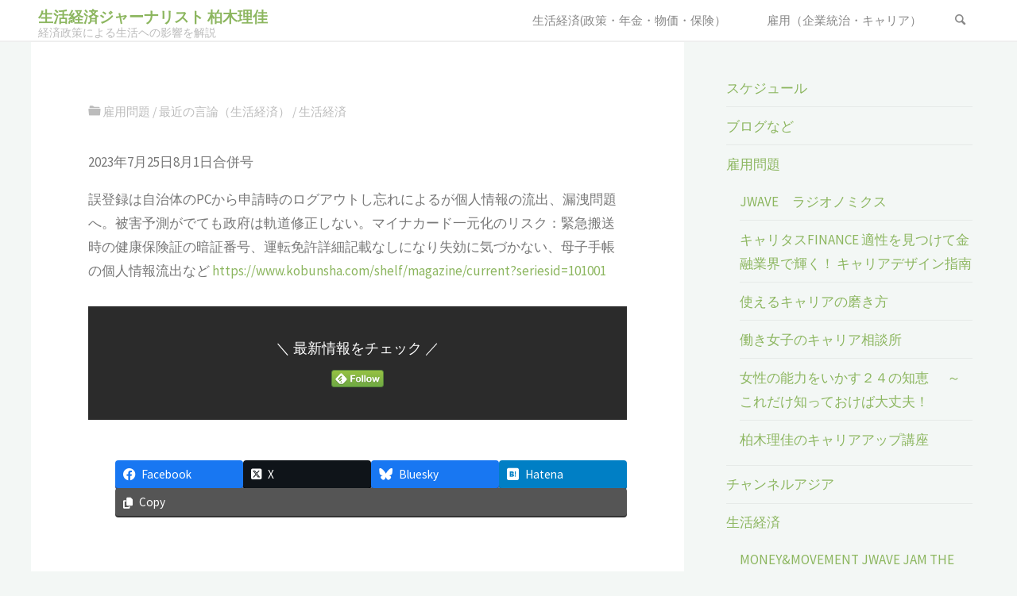

--- FILE ---
content_type: text/html; charset=UTF-8
request_url: https://rikakashiwagi.com/2023/07/16/%E5%A5%B3%E6%80%A7%E8%87%AA%E8%BA%AB%E3%80%80%E3%83%9E%E3%82%A4%E3%83%8A%E3%82%AB%E3%83%BC%E3%83%89%E4%B8%80%E5%85%83%E5%8C%96%E3%81%A7%E5%8A%A0%E9%80%9F%E3%81%99%E3%82%8B%E8%80%81%E5%BE%8C%E7%A0%B4/
body_size: 16586
content:
<!DOCTYPE html>
<html lang="ja">
<head>
<meta name="viewport" content="width=device-width, user-scalable=yes, initial-scale=1.0">
<meta http-equiv="X-UA-Compatible" content="IE=edge" /><meta charset="UTF-8">
<link rel="profile" href="http://gmpg.org/xfn/11">

<title>女性自身　マイナカード一元化で加速する老後破綻 | 生活経済ジャーナリスト 柏木理佳</title>
<meta name='robots' content='max-image-preview:large' />
<link rel='dns-prefetch' href='//fonts.googleapis.com' />
<link rel="alternate" type="application/rss+xml" title="生活経済ジャーナリスト 柏木理佳 &raquo; フィード" href="https://rikakashiwagi.com/feed/" />
<link rel="alternate" type="application/rss+xml" title="生活経済ジャーナリスト 柏木理佳 &raquo; コメントフィード" href="https://rikakashiwagi.com/comments/feed/" />
<link rel="alternate" title="oEmbed (JSON)" type="application/json+oembed" href="https://rikakashiwagi.com/wp-json/oembed/1.0/embed?url=https%3A%2F%2Frikakashiwagi.com%2F2023%2F07%2F16%2F%25e5%25a5%25b3%25e6%2580%25a7%25e8%2587%25aa%25e8%25ba%25ab%25e3%2580%2580%25e3%2583%259e%25e3%2582%25a4%25e3%2583%258a%25e3%2582%25ab%25e3%2583%25bc%25e3%2583%2589%25e4%25b8%2580%25e5%2585%2583%25e5%258c%2596%25e3%2581%25a7%25e5%258a%25a0%25e9%2580%259f%25e3%2581%2599%25e3%2582%258b%25e8%2580%2581%25e5%25be%258c%25e7%25a0%25b4%2F" />
<link rel="alternate" title="oEmbed (XML)" type="text/xml+oembed" href="https://rikakashiwagi.com/wp-json/oembed/1.0/embed?url=https%3A%2F%2Frikakashiwagi.com%2F2023%2F07%2F16%2F%25e5%25a5%25b3%25e6%2580%25a7%25e8%2587%25aa%25e8%25ba%25ab%25e3%2580%2580%25e3%2583%259e%25e3%2582%25a4%25e3%2583%258a%25e3%2582%25ab%25e3%2583%25bc%25e3%2583%2589%25e4%25b8%2580%25e5%2585%2583%25e5%258c%2596%25e3%2581%25a7%25e5%258a%25a0%25e9%2580%259f%25e3%2581%2599%25e3%2582%258b%25e8%2580%2581%25e5%25be%258c%25e7%25a0%25b4%2F&#038;format=xml" />
<meta name="description" content="2023年7月25日8月1日合併号　誤登録は自治体のPCから申請時のログアウトし忘れによるが個人情報の流出、漏洩問題へ。被害予測がでても政府は軌道修正しない。マイナカード一元化のリスク：緊急搬送時の健康保険証の暗証番号、運転免許詳細記載なしになり失効に気づかない、母子手帳の個人情報流出など https://www.kobunsha.com/shelf/magazine/current?seriesid=101001" /><style id='wp-img-auto-sizes-contain-inline-css'>
img:is([sizes=auto i],[sizes^="auto," i]){contain-intrinsic-size:3000px 1500px}
/*# sourceURL=wp-img-auto-sizes-contain-inline-css */
</style>
<link rel='stylesheet' id='vkExUnit_common_style-css' href='https://rikakashiwagi.com/wp-content/plugins/vk-all-in-one-expansion-unit/assets/css/vkExUnit_style.css?ver=9.112.0.1' media='all' />
<style id='vkExUnit_common_style-inline-css'>
:root {--ver_page_top_button_url:url(https://rikakashiwagi.com/wp-content/plugins/vk-all-in-one-expansion-unit/assets/images/to-top-btn-icon.svg);}@font-face {font-weight: normal;font-style: normal;font-family: "vk_sns";src: url("https://rikakashiwagi.com/wp-content/plugins/vk-all-in-one-expansion-unit/inc/sns/icons/fonts/vk_sns.eot?-bq20cj");src: url("https://rikakashiwagi.com/wp-content/plugins/vk-all-in-one-expansion-unit/inc/sns/icons/fonts/vk_sns.eot?#iefix-bq20cj") format("embedded-opentype"),url("https://rikakashiwagi.com/wp-content/plugins/vk-all-in-one-expansion-unit/inc/sns/icons/fonts/vk_sns.woff?-bq20cj") format("woff"),url("https://rikakashiwagi.com/wp-content/plugins/vk-all-in-one-expansion-unit/inc/sns/icons/fonts/vk_sns.ttf?-bq20cj") format("truetype"),url("https://rikakashiwagi.com/wp-content/plugins/vk-all-in-one-expansion-unit/inc/sns/icons/fonts/vk_sns.svg?-bq20cj#vk_sns") format("svg");}
.veu_promotion-alert__content--text {border: 1px solid rgba(0,0,0,0.125);padding: 0.5em 1em;border-radius: var(--vk-size-radius);margin-bottom: var(--vk-margin-block-bottom);font-size: 0.875rem;}/* Alert Content部分に段落タグを入れた場合に最後の段落の余白を0にする */.veu_promotion-alert__content--text p:last-of-type{margin-bottom:0;margin-top: 0;}
/*# sourceURL=vkExUnit_common_style-inline-css */
</style>
<style id='wp-block-library-inline-css'>
:root{--wp-block-synced-color:#7a00df;--wp-block-synced-color--rgb:122,0,223;--wp-bound-block-color:var(--wp-block-synced-color);--wp-editor-canvas-background:#ddd;--wp-admin-theme-color:#007cba;--wp-admin-theme-color--rgb:0,124,186;--wp-admin-theme-color-darker-10:#006ba1;--wp-admin-theme-color-darker-10--rgb:0,107,160.5;--wp-admin-theme-color-darker-20:#005a87;--wp-admin-theme-color-darker-20--rgb:0,90,135;--wp-admin-border-width-focus:2px}@media (min-resolution:192dpi){:root{--wp-admin-border-width-focus:1.5px}}.wp-element-button{cursor:pointer}:root .has-very-light-gray-background-color{background-color:#eee}:root .has-very-dark-gray-background-color{background-color:#313131}:root .has-very-light-gray-color{color:#eee}:root .has-very-dark-gray-color{color:#313131}:root .has-vivid-green-cyan-to-vivid-cyan-blue-gradient-background{background:linear-gradient(135deg,#00d084,#0693e3)}:root .has-purple-crush-gradient-background{background:linear-gradient(135deg,#34e2e4,#4721fb 50%,#ab1dfe)}:root .has-hazy-dawn-gradient-background{background:linear-gradient(135deg,#faaca8,#dad0ec)}:root .has-subdued-olive-gradient-background{background:linear-gradient(135deg,#fafae1,#67a671)}:root .has-atomic-cream-gradient-background{background:linear-gradient(135deg,#fdd79a,#004a59)}:root .has-nightshade-gradient-background{background:linear-gradient(135deg,#330968,#31cdcf)}:root .has-midnight-gradient-background{background:linear-gradient(135deg,#020381,#2874fc)}:root{--wp--preset--font-size--normal:16px;--wp--preset--font-size--huge:42px}.has-regular-font-size{font-size:1em}.has-larger-font-size{font-size:2.625em}.has-normal-font-size{font-size:var(--wp--preset--font-size--normal)}.has-huge-font-size{font-size:var(--wp--preset--font-size--huge)}.has-text-align-center{text-align:center}.has-text-align-left{text-align:left}.has-text-align-right{text-align:right}.has-fit-text{white-space:nowrap!important}#end-resizable-editor-section{display:none}.aligncenter{clear:both}.items-justified-left{justify-content:flex-start}.items-justified-center{justify-content:center}.items-justified-right{justify-content:flex-end}.items-justified-space-between{justify-content:space-between}.screen-reader-text{border:0;clip-path:inset(50%);height:1px;margin:-1px;overflow:hidden;padding:0;position:absolute;width:1px;word-wrap:normal!important}.screen-reader-text:focus{background-color:#ddd;clip-path:none;color:#444;display:block;font-size:1em;height:auto;left:5px;line-height:normal;padding:15px 23px 14px;text-decoration:none;top:5px;width:auto;z-index:100000}html :where(.has-border-color){border-style:solid}html :where([style*=border-top-color]){border-top-style:solid}html :where([style*=border-right-color]){border-right-style:solid}html :where([style*=border-bottom-color]){border-bottom-style:solid}html :where([style*=border-left-color]){border-left-style:solid}html :where([style*=border-width]){border-style:solid}html :where([style*=border-top-width]){border-top-style:solid}html :where([style*=border-right-width]){border-right-style:solid}html :where([style*=border-bottom-width]){border-bottom-style:solid}html :where([style*=border-left-width]){border-left-style:solid}html :where(img[class*=wp-image-]){height:auto;max-width:100%}:where(figure){margin:0 0 1em}html :where(.is-position-sticky){--wp-admin--admin-bar--position-offset:var(--wp-admin--admin-bar--height,0px)}@media screen and (max-width:600px){html :where(.is-position-sticky){--wp-admin--admin-bar--position-offset:0px}}
/* VK Color Palettes */

/*# sourceURL=wp-block-library-inline-css */
</style><style id='wp-block-categories-inline-css'>
.wp-block-categories{box-sizing:border-box}.wp-block-categories.alignleft{margin-right:2em}.wp-block-categories.alignright{margin-left:2em}.wp-block-categories.wp-block-categories-dropdown.aligncenter{text-align:center}.wp-block-categories .wp-block-categories__label{display:block;width:100%}
/*# sourceURL=https://rikakashiwagi.com/wp-includes/blocks/categories/style.min.css */
</style>
<style id='wp-block-paragraph-inline-css'>
.is-small-text{font-size:.875em}.is-regular-text{font-size:1em}.is-large-text{font-size:2.25em}.is-larger-text{font-size:3em}.has-drop-cap:not(:focus):first-letter{float:left;font-size:8.4em;font-style:normal;font-weight:100;line-height:.68;margin:.05em .1em 0 0;text-transform:uppercase}body.rtl .has-drop-cap:not(:focus):first-letter{float:none;margin-left:.1em}p.has-drop-cap.has-background{overflow:hidden}:root :where(p.has-background){padding:1.25em 2.375em}:where(p.has-text-color:not(.has-link-color)) a{color:inherit}p.has-text-align-left[style*="writing-mode:vertical-lr"],p.has-text-align-right[style*="writing-mode:vertical-rl"]{rotate:180deg}
/*# sourceURL=https://rikakashiwagi.com/wp-includes/blocks/paragraph/style.min.css */
</style>
<style id='global-styles-inline-css'>
:root{--wp--preset--aspect-ratio--square: 1;--wp--preset--aspect-ratio--4-3: 4/3;--wp--preset--aspect-ratio--3-4: 3/4;--wp--preset--aspect-ratio--3-2: 3/2;--wp--preset--aspect-ratio--2-3: 2/3;--wp--preset--aspect-ratio--16-9: 16/9;--wp--preset--aspect-ratio--9-16: 9/16;--wp--preset--color--black: #000000;--wp--preset--color--cyan-bluish-gray: #abb8c3;--wp--preset--color--white: #ffffff;--wp--preset--color--pale-pink: #f78da7;--wp--preset--color--vivid-red: #cf2e2e;--wp--preset--color--luminous-vivid-orange: #ff6900;--wp--preset--color--luminous-vivid-amber: #fcb900;--wp--preset--color--light-green-cyan: #7bdcb5;--wp--preset--color--vivid-green-cyan: #00d084;--wp--preset--color--pale-cyan-blue: #8ed1fc;--wp--preset--color--vivid-cyan-blue: #0693e3;--wp--preset--color--vivid-purple: #9b51e0;--wp--preset--color--accent-1: #8CB65F;--wp--preset--color--accent-2: #44505B;--wp--preset--color--headings: #444444;--wp--preset--color--sitetext: #777777;--wp--preset--color--sitebg: #FFFFFF;--wp--preset--gradient--vivid-cyan-blue-to-vivid-purple: linear-gradient(135deg,rgb(6,147,227) 0%,rgb(155,81,224) 100%);--wp--preset--gradient--light-green-cyan-to-vivid-green-cyan: linear-gradient(135deg,rgb(122,220,180) 0%,rgb(0,208,130) 100%);--wp--preset--gradient--luminous-vivid-amber-to-luminous-vivid-orange: linear-gradient(135deg,rgb(252,185,0) 0%,rgb(255,105,0) 100%);--wp--preset--gradient--luminous-vivid-orange-to-vivid-red: linear-gradient(135deg,rgb(255,105,0) 0%,rgb(207,46,46) 100%);--wp--preset--gradient--very-light-gray-to-cyan-bluish-gray: linear-gradient(135deg,rgb(238,238,238) 0%,rgb(169,184,195) 100%);--wp--preset--gradient--cool-to-warm-spectrum: linear-gradient(135deg,rgb(74,234,220) 0%,rgb(151,120,209) 20%,rgb(207,42,186) 40%,rgb(238,44,130) 60%,rgb(251,105,98) 80%,rgb(254,248,76) 100%);--wp--preset--gradient--blush-light-purple: linear-gradient(135deg,rgb(255,206,236) 0%,rgb(152,150,240) 100%);--wp--preset--gradient--blush-bordeaux: linear-gradient(135deg,rgb(254,205,165) 0%,rgb(254,45,45) 50%,rgb(107,0,62) 100%);--wp--preset--gradient--luminous-dusk: linear-gradient(135deg,rgb(255,203,112) 0%,rgb(199,81,192) 50%,rgb(65,88,208) 100%);--wp--preset--gradient--pale-ocean: linear-gradient(135deg,rgb(255,245,203) 0%,rgb(182,227,212) 50%,rgb(51,167,181) 100%);--wp--preset--gradient--electric-grass: linear-gradient(135deg,rgb(202,248,128) 0%,rgb(113,206,126) 100%);--wp--preset--gradient--midnight: linear-gradient(135deg,rgb(2,3,129) 0%,rgb(40,116,252) 100%);--wp--preset--font-size--small: 10px;--wp--preset--font-size--medium: 20px;--wp--preset--font-size--large: 27px;--wp--preset--font-size--x-large: 42px;--wp--preset--font-size--normal: 17px;--wp--preset--font-size--larger: 43px;--wp--preset--spacing--20: 0.44rem;--wp--preset--spacing--30: 0.67rem;--wp--preset--spacing--40: 1rem;--wp--preset--spacing--50: 1.5rem;--wp--preset--spacing--60: 2.25rem;--wp--preset--spacing--70: 3.38rem;--wp--preset--spacing--80: 5.06rem;--wp--preset--shadow--natural: 6px 6px 9px rgba(0, 0, 0, 0.2);--wp--preset--shadow--deep: 12px 12px 50px rgba(0, 0, 0, 0.4);--wp--preset--shadow--sharp: 6px 6px 0px rgba(0, 0, 0, 0.2);--wp--preset--shadow--outlined: 6px 6px 0px -3px rgb(255, 255, 255), 6px 6px rgb(0, 0, 0);--wp--preset--shadow--crisp: 6px 6px 0px rgb(0, 0, 0);}:where(.is-layout-flex){gap: 0.5em;}:where(.is-layout-grid){gap: 0.5em;}body .is-layout-flex{display: flex;}.is-layout-flex{flex-wrap: wrap;align-items: center;}.is-layout-flex > :is(*, div){margin: 0;}body .is-layout-grid{display: grid;}.is-layout-grid > :is(*, div){margin: 0;}:where(.wp-block-columns.is-layout-flex){gap: 2em;}:where(.wp-block-columns.is-layout-grid){gap: 2em;}:where(.wp-block-post-template.is-layout-flex){gap: 1.25em;}:where(.wp-block-post-template.is-layout-grid){gap: 1.25em;}.has-black-color{color: var(--wp--preset--color--black) !important;}.has-cyan-bluish-gray-color{color: var(--wp--preset--color--cyan-bluish-gray) !important;}.has-white-color{color: var(--wp--preset--color--white) !important;}.has-pale-pink-color{color: var(--wp--preset--color--pale-pink) !important;}.has-vivid-red-color{color: var(--wp--preset--color--vivid-red) !important;}.has-luminous-vivid-orange-color{color: var(--wp--preset--color--luminous-vivid-orange) !important;}.has-luminous-vivid-amber-color{color: var(--wp--preset--color--luminous-vivid-amber) !important;}.has-light-green-cyan-color{color: var(--wp--preset--color--light-green-cyan) !important;}.has-vivid-green-cyan-color{color: var(--wp--preset--color--vivid-green-cyan) !important;}.has-pale-cyan-blue-color{color: var(--wp--preset--color--pale-cyan-blue) !important;}.has-vivid-cyan-blue-color{color: var(--wp--preset--color--vivid-cyan-blue) !important;}.has-vivid-purple-color{color: var(--wp--preset--color--vivid-purple) !important;}.has-black-background-color{background-color: var(--wp--preset--color--black) !important;}.has-cyan-bluish-gray-background-color{background-color: var(--wp--preset--color--cyan-bluish-gray) !important;}.has-white-background-color{background-color: var(--wp--preset--color--white) !important;}.has-pale-pink-background-color{background-color: var(--wp--preset--color--pale-pink) !important;}.has-vivid-red-background-color{background-color: var(--wp--preset--color--vivid-red) !important;}.has-luminous-vivid-orange-background-color{background-color: var(--wp--preset--color--luminous-vivid-orange) !important;}.has-luminous-vivid-amber-background-color{background-color: var(--wp--preset--color--luminous-vivid-amber) !important;}.has-light-green-cyan-background-color{background-color: var(--wp--preset--color--light-green-cyan) !important;}.has-vivid-green-cyan-background-color{background-color: var(--wp--preset--color--vivid-green-cyan) !important;}.has-pale-cyan-blue-background-color{background-color: var(--wp--preset--color--pale-cyan-blue) !important;}.has-vivid-cyan-blue-background-color{background-color: var(--wp--preset--color--vivid-cyan-blue) !important;}.has-vivid-purple-background-color{background-color: var(--wp--preset--color--vivid-purple) !important;}.has-black-border-color{border-color: var(--wp--preset--color--black) !important;}.has-cyan-bluish-gray-border-color{border-color: var(--wp--preset--color--cyan-bluish-gray) !important;}.has-white-border-color{border-color: var(--wp--preset--color--white) !important;}.has-pale-pink-border-color{border-color: var(--wp--preset--color--pale-pink) !important;}.has-vivid-red-border-color{border-color: var(--wp--preset--color--vivid-red) !important;}.has-luminous-vivid-orange-border-color{border-color: var(--wp--preset--color--luminous-vivid-orange) !important;}.has-luminous-vivid-amber-border-color{border-color: var(--wp--preset--color--luminous-vivid-amber) !important;}.has-light-green-cyan-border-color{border-color: var(--wp--preset--color--light-green-cyan) !important;}.has-vivid-green-cyan-border-color{border-color: var(--wp--preset--color--vivid-green-cyan) !important;}.has-pale-cyan-blue-border-color{border-color: var(--wp--preset--color--pale-cyan-blue) !important;}.has-vivid-cyan-blue-border-color{border-color: var(--wp--preset--color--vivid-cyan-blue) !important;}.has-vivid-purple-border-color{border-color: var(--wp--preset--color--vivid-purple) !important;}.has-vivid-cyan-blue-to-vivid-purple-gradient-background{background: var(--wp--preset--gradient--vivid-cyan-blue-to-vivid-purple) !important;}.has-light-green-cyan-to-vivid-green-cyan-gradient-background{background: var(--wp--preset--gradient--light-green-cyan-to-vivid-green-cyan) !important;}.has-luminous-vivid-amber-to-luminous-vivid-orange-gradient-background{background: var(--wp--preset--gradient--luminous-vivid-amber-to-luminous-vivid-orange) !important;}.has-luminous-vivid-orange-to-vivid-red-gradient-background{background: var(--wp--preset--gradient--luminous-vivid-orange-to-vivid-red) !important;}.has-very-light-gray-to-cyan-bluish-gray-gradient-background{background: var(--wp--preset--gradient--very-light-gray-to-cyan-bluish-gray) !important;}.has-cool-to-warm-spectrum-gradient-background{background: var(--wp--preset--gradient--cool-to-warm-spectrum) !important;}.has-blush-light-purple-gradient-background{background: var(--wp--preset--gradient--blush-light-purple) !important;}.has-blush-bordeaux-gradient-background{background: var(--wp--preset--gradient--blush-bordeaux) !important;}.has-luminous-dusk-gradient-background{background: var(--wp--preset--gradient--luminous-dusk) !important;}.has-pale-ocean-gradient-background{background: var(--wp--preset--gradient--pale-ocean) !important;}.has-electric-grass-gradient-background{background: var(--wp--preset--gradient--electric-grass) !important;}.has-midnight-gradient-background{background: var(--wp--preset--gradient--midnight) !important;}.has-small-font-size{font-size: var(--wp--preset--font-size--small) !important;}.has-medium-font-size{font-size: var(--wp--preset--font-size--medium) !important;}.has-large-font-size{font-size: var(--wp--preset--font-size--large) !important;}.has-x-large-font-size{font-size: var(--wp--preset--font-size--x-large) !important;}
/*# sourceURL=global-styles-inline-css */
</style>

<style id='classic-theme-styles-inline-css'>
/*! This file is auto-generated */
.wp-block-button__link{color:#fff;background-color:#32373c;border-radius:9999px;box-shadow:none;text-decoration:none;padding:calc(.667em + 2px) calc(1.333em + 2px);font-size:1.125em}.wp-block-file__button{background:#32373c;color:#fff;text-decoration:none}
/*# sourceURL=/wp-includes/css/classic-themes.min.css */
</style>
<link rel='stylesheet' id='vk-components-style-css' href='https://rikakashiwagi.com/wp-content/plugins/vk-blocks/vendor/vektor-inc/vk-component/src//assets/css/vk-components.css?ver=1.6.5' media='all' />
<link rel='stylesheet' id='vk-swiper-style-css' href='https://rikakashiwagi.com/wp-content/plugins/vk-blocks/vendor/vektor-inc/vk-swiper/src/assets/css/swiper-bundle.min.css?ver=11.0.2' media='all' />
<link rel='stylesheet' id='vkblocks-bootstrap-css' href='https://rikakashiwagi.com/wp-content/plugins/vk-blocks/build/bootstrap_vk_using.css?ver=4.3.1' media='all' />
<link rel='stylesheet' id='kahuna-themefonts-css' href='https://rikakashiwagi.com/wp-content/themes/kahuna/resources/fonts/fontfaces.css?ver=1.7.0.1' media='all' />
<link rel='stylesheet' id='kahuna-googlefonts-css' href='//fonts.googleapis.com/css?family=Source+Sans+Pro%3A400%2C300%2C700%7CSource+Sans+Pro%3A%7CPoppins%3A%7CSource+Sans+Pro%3A100%2C200%2C300%2C400%2C500%2C600%2C700%2C800%2C900%7CPoppins%3A700%7CSource+Sans+Pro%3A400&#038;ver=1.7.0.1' media='all' />
<link rel='stylesheet' id='kahuna-main-css' href='https://rikakashiwagi.com/wp-content/themes/kahuna/style.css?ver=1.7.0.1' media='all' />
<style id='kahuna-main-inline-css'>
 body:not(.kahuna-landing-page) #container, #site-header-main-inside, #colophon-inside, .footer-inside, #breadcrumbs-container-inside, #header-page-title { margin: 0 auto; max-width: 1270px; } body:not(.kahuna-landing-page) #container { max-width: calc( 1270px - 4em ); } #site-header-main { left: 0; right: 0; } #primary { width: 360px; } #secondary { width: 380px; } #container.one-column .main { width: 100%; } #container.two-columns-right #secondary { float: right; } #container.two-columns-right .main, .two-columns-right #breadcrumbs { width: calc( 100% - 380px ); float: left; } #container.two-columns-left #primary { float: left; } #container.two-columns-left .main, .two-columns-left #breadcrumbs { width: calc( 100% - 360px ); float: right; } #container.three-columns-right #primary, #container.three-columns-left #primary, #container.three-columns-sided #primary { float: left; } #container.three-columns-right #secondary, #container.three-columns-left #secondary, #container.three-columns-sided #secondary { float: left; } #container.three-columns-right #primary, #container.three-columns-left #secondary { margin-left: 0%; margin-right: 0%; } #container.three-columns-right .main, .three-columns-right #breadcrumbs { width: calc( 100% - 740px ); float: left; } #container.three-columns-left .main, .three-columns-left #breadcrumbs { width: calc( 100% - 740px ); float: right; } #container.three-columns-sided #secondary { float: right; } #container.three-columns-sided .main, .three-columns-sided #breadcrumbs { width: calc( 100% - 740px ); float: right; } .three-columns-sided #breadcrumbs { margin: 0 calc( 0% + 380px ) 0 -1920px; } html { font-family: 'Source Sans Pro'; font-weight: 400; font-size: 17px; font-weight: 400; line-height: 1.8; } #site-title { font-family: Poppins; font-size: 110%; font-weight: 700; } #access ul li a { font-family: Source Sans Pro; font-size: 90%; font-weight: 400; } .widget-title { font-family: Poppins; font-size: 100%; font-weight: 700; } .widget-container { font-family: Source Sans Pro; font-size: 100%; font-weight: 400; } .entry-title, .page-title { font-family: Poppins; font-size: 160%; font-weight: 700; } .entry-meta > span { font-family: Source Sans Pro; font-weight: 400; } /*.post-thumbnail-container*/ .entry-meta > span { font-size: 90%; } .page-link, .pagination, .author-info .author-link, .comment .reply a, .comment-meta, .byline { font-family: Source Sans Pro; } .content-masonry .entry-title { font-size: 128%; } h1 { font-size: 2.33em; } h2 { font-size: 2.06em; } h3 { font-size: 1.79em; } h4 { font-size: 1.52em; } h5 { font-size: 1.25em; } h6 { font-size: 0.98em; } h1, h2, h3, h4, h5, h6 { font-family: Poppins; font-weight: 700; } body { color: #777777; background-color: #F3F7f5; } .lp-staticslider .staticslider-caption-title, .seriousslider.seriousslider-theme .seriousslider-caption-title, .lp-staticslider .staticslider-caption-text, .seriousslider.seriousslider-theme .seriousslider-caption-text, .lp-staticslider .staticslider-caption-text a { color: #ffffff; } #site-header-main, #site-header-main.header-fixed #site-header-main-inside, #access ul ul, .menu-search-animated .searchform input[type="search"], #access .menu-search-animated .searchform, #access::after, .kahuna-over-menu .header-fixed#site-header-main, .kahuna-over-menu .header-fixed#site-header-main #access:after { background-color: #ffffff; } #site-header-main { border-bottom-color: rgba(0,0,0,.05); } .kahuna-over-menu .header-fixed#site-header-main #site-title a, #nav-toggle { color: #8CB65F; } #access > div > ul > li, #access > div > ul > li > a, .kahuna-over-menu .header-fixed#site-header-main #access > div > ul > li:not([class*='current']), .kahuna-over-menu .header-fixed#site-header-main #access > div > ul > li:not([class*='current']) > a, .kahuna-over-menu .header-fixed#site-header-main #sheader.socials a::before, #sheader.socials a::before, #access .menu-search-animated .searchform input[type="search"], #mobile-menu { color: #888888; } .kahuna-over-menu .header-fixed#site-header-main #sheader.socials a:hover::before, #sheader.socials a:hover::before { color: #ffffff; } #access ul.sub-menu li a, #access ul.children li a { color: #888888; } #access ul.sub-menu li a, #access ul.children li a { background-color: #FFFFFF; } #access > div > ul > li:hover > a, #access > div > ul > li a:hover, #access > div > ul > li:hover, .kahuna-over-menu .header-fixed#site-header-main #access > div > ul > li > a:hover, .kahuna-over-menu .header-fixed#site-header-main #access > div > ul > li:hover { color: #8CB65F; } #access > div > ul > li > a > span::before, #site-title::before { background-color: #8CB65F; } #site-title a:hover { color: #8CB65F; } #access > div > ul > li.current_page_item > a, #access > div > ul > li.current-menu-item > a, #access > div > ul > li.current_page_ancestor > a, #access > div > ul > li.current-menu-ancestor > a, #access .sub-menu, #access .children, .kahuna-over-menu .header-fixed#site-header-main #access > div > ul > li > a { color: #44505B; } #access ul.children > li.current_page_item > a, #access ul.sub-menu > li.current-menu-item > a, #access ul.children > li.current_page_ancestor > a, #access ul.sub-menu > li.current-menu-ancestor > a { color: #44505B; } #access .sub-menu li:not(:last-child) span, #access .children li:not(:last-child) span { border-bottom: 1px solid #eeeeee; } .searchform .searchsubmit { color: #777777; } body:not(.kahuna-landing-page) article.hentry, body:not(.kahuna-landing-page) .main, body.kahuna-boxed-layout:not(.kahuna-landing-page) #container { background-color: #FFFFFF; } .pagination a, .pagination span { border-color: #eeeeee; } .page-link a, .page-link span em { background-color: #eeeeee; } .pagination a:hover, .pagination span:hover, .page-link a:hover, .page-link span em:hover { background-color: #eeeeee; } .post-thumbnail-container .featured-image-meta, #header-page-title-inside, .lp-staticslider .staticslider-caption-text span, .seriousslider.seriousslider-theme .seriousslider-caption-text span { background-color: rgba(99,99,99, 0.77); } .lp-staticslider .staticslider-caption-title span, .seriousslider.seriousslider-theme .seriousslider-caption-title span { background-color: rgba(140,182,95, 0.77); } .post-thumbnail-container .featured-image-link::before { background-color: #8CB65F; } #header-page-title .entry-meta .bl_categ a { background-color: #8CB65F; } #header-page-title .entry-meta .bl_categ a:hover { background-color: #9dc770; } .widget-title span { border-bottom-color: #8CB65F; } #colophon, #footer { background-color: #1E2C35; color: #BBBBBB; } #colophon { border-top: 5px solid #414f58 } #footer-bottom { background: #192730; } .entry-title a:active, .entry-title a:hover { color: #8CB65F; } .entry-title a:hover { border-top-color: #8CB65F; } span.entry-format { color: #8CB65F; } .entry-content blockquote::before, .entry-content blockquote::after { color: rgba(119,119,119,0.2); } .entry-content h5, .entry-content h6, .lp-text-content h5, .lp-text-content h6 { color: #44505B; } .entry-content h1, .entry-content h2, .entry-content h3, .entry-content h4, .lp-text-content h1, .lp-text-content h2, .lp-text-content h3, .lp-text-content h4 { color: #444444; } a { color: #8CB65F; } a:hover, .entry-meta span a:hover, .comments-link a:hover { color: #44505B; } .entry-meta > span.comments-link { top: 0.8em; } .socials a:before { color: #8CB65F; } #sheader.socials a:before { background-color: #f5f5f5; } #sfooter.socials a:before, .widget_cryout_socials .socials a:before { background-color: #28363f; } .sidey .socials a:before { background-color: #FFFFFF; } #sheader.socials a:hover:before { background-color: #8CB65F; color: #ffffff; } #sfooter.socials a:hover:before, .widget_cryout_socials .socials a:hover:before { background-color: #8CB65F; color: #1E2C35; } .sidey a:hover:before { background-color: #8CB65F; color: #FFFFFF; } .kahuna-normalizedtags #content .tagcloud a { color: #FFFFFF; background-color: #8CB65F; } .kahuna-normalizedtags #content .tagcloud a:hover { background-color: #44505B; } #nav-fixed i, #nav-fixed a + a { background-color: rgba(215,215,215,0.8); } #nav-fixed a:hover i, #nav-fixed a:hover + a, #nav-fixed a + a:hover { background-color: rgba(140,182,95,0.8); } #nav-fixed i, #nav-fixed span { color: #FFFFFF; } button#toTop { color: #8CB65F; border-color: #8CB65F; } button#toTop:hover { background-color: #8CB65F; color: #F3F7f5; border-color: #8CB65F; } @media (max-width: 800px) { .cryout #footer-bottom .footer-inside { padding-top: 2.5em; } .cryout .footer-inside a#toTop {background-color: #8CB65F; color: #F3F7f5;} .cryout .footer-inside a#toTop:hover { opacity: 0.8;} } a.continue-reading-link, .continue-reading-link::after { background-color:#8CB65F; color: #FFFFFF; } .entry-meta .icon-metas:before { color: #bcbcbc; } .kahuna-caption-one .main .wp-caption .wp-caption-text { border-bottom-color: #eeeeee; } .kahuna-caption-two .main .wp-caption .wp-caption-text { background-color: #f5f5f5; } .kahuna-image-one .entry-content img[class*="align"], .kahuna-image-one .entry-summary img[class*="align"], .kahuna-image-two .entry-content img[class*='align'], .kahuna-image-two .entry-summary img[class*='align'] { border-color: #eeeeee; } .kahuna-image-five .entry-content img[class*='align'], .kahuna-image-five .entry-summary img[class*='align'] { border-color: #8CB65F; } /* diffs */ span.edit-link a.post-edit-link, span.edit-link a.post-edit-link:hover, span.edit-link .icon-edit:before { color: #777777; } .searchform { border-color: #ebebeb; } #breadcrumbs-container { background-color: #f8f8f8; } .entry-meta span, .entry-meta a, .entry-utility span, .entry-utility a, .entry-meta time, #breadcrumbs-nav, #header-page-title .byline, .footermenu ul li span.sep { color: #bcbcbc; } .footermenu ul li a:hover { color: #8CB65F; } .footermenu ul li a::after { background: #8CB65F; } #breadcrumbs-nav a { color: #9e9e9e; } .entry-meta span.entry-sticky { background-color: #bcbcbc; color: #FFFFFF; } #commentform { } code, #nav-below .nav-previous a:before, #nav-below .nav-next a:before { background-color: #eeeeee; } pre, .comment-author { border-color: #eeeeee; } pre { background-color: #f8f8f8; } .commentlist .comment-body, .commentlist .pingback { background-color: #f5f5f5; } .commentlist .comment-body::after { border-top-color: #f5f5f5; } article .author-info { border-color: #eeeeee; } .page-header.pad-container { border-color: #eeeeee; } .comment-meta a { color: #dadada; } .commentlist .reply a { color: #c6c6c6; } .commentlist .reply a:hover { border-bottom-color: #8CB65F; } select, input[type], textarea { color: #777777; border-color: #e9e9e9; } .searchform input[type="search"], .searchform input[type="search"]:hover, .searchform input[type="search"]:focus { background-color: #FFFFFF; } input[type]:hover, textarea:hover, select:hover, input[type]:focus, textarea:focus, select:focus { background: #f5f5f5; } button, input[type="button"], input[type="submit"], input[type="reset"] { background-color: #8CB65F; color: #FFFFFF; } button:hover, input[type="button"]:hover, input[type="submit"]:hover, input[type="reset"]:hover { background-color: #44505B; } hr { background-color: #f0f0f0; } /* gutenberg */ .wp-block-image.alignwide { margin-left: calc( ( 6% + 2.5em ) * -1 ); margin-right: calc( ( 6% + 2.5em ) * -1 ); } .wp-block-image.alignwide img { /* width: calc( 112% + 5em ); max-width: calc( 112% + 5em ); */ } .has-accent-1-color, .has-accent-1-color:hover { color: #8CB65F; } .has-accent-2-color, .has-accent-2-color:hover { color: #44505B; } .has-headings-color, .has-headings-color:hover { color: #444444; } .has-sitetext-color, .has-sitetext-color:hover { color: #777777; } .has-sitebg-color, .has-sitebg-color:hover { color: #FFFFFF; } .has-accent-1-background-color { background-color: #8CB65F; } .has-accent-2-background-color { background-color: #44505B; } .has-headings-background-color { background-color: #444444; } .has-sitetext-background-color { background-color: #777777; } .has-sitebg-background-color { background-color: #FFFFFF; } .has-small-font-size { font-size: 10px; } .has-regular-font-size { font-size: 17px; } .has-large-font-size { font-size: 27px; } .has-larger-font-size { font-size: 43px; } .has-huge-font-size { font-size: 43px; } /* woocommerce */ .woocommerce-page #respond input#submit.alt, .woocommerce a.button.alt, .woocommerce-page button.button.alt, .woocommerce input.button.alt, .woocommerce #respond input#submit, .woocommerce a.button, .woocommerce button.button, .woocommerce input.button { background-color: #8CB65F; color: #FFFFFF; line-height: 1.8; } .woocommerce #respond input#submit:hover, .woocommerce a.button:hover, .woocommerce button.button:hover, .woocommerce input.button:hover { background-color: #aed881; color: #FFFFFF;} .woocommerce-page #respond input#submit.alt, .woocommerce a.button.alt, .woocommerce-page button.button.alt, .woocommerce input.button.alt { background-color: #44505B; color: #FFFFFF; line-height: 1.8; } .woocommerce-page #respond input#submit.alt:hover, .woocommerce a.button.alt:hover, .woocommerce-page button.button.alt:hover, .woocommerce input.button.alt:hover { background-color: #222e39; color: #FFFFFF;} .woocommerce div.product .woocommerce-tabs ul.tabs li.active { border-bottom-color: #FFFFFF; } .woocommerce #respond input#submit.alt.disabled, .woocommerce #respond input#submit.alt.disabled:hover, .woocommerce #respond input#submit.alt:disabled, .woocommerce #respond input#submit.alt:disabled:hover, .woocommerce #respond input#submit.alt[disabled]:disabled, .woocommerce #respond input#submit.alt[disabled]:disabled:hover, .woocommerce a.button.alt.disabled, .woocommerce a.button.alt.disabled:hover, .woocommerce a.button.alt:disabled, .woocommerce a.button.alt:disabled:hover, .woocommerce a.button.alt[disabled]:disabled, .woocommerce a.button.alt[disabled]:disabled:hover, .woocommerce button.button.alt.disabled, .woocommerce button.button.alt.disabled:hover, .woocommerce button.button.alt:disabled, .woocommerce button.button.alt:disabled:hover, .woocommerce button.button.alt[disabled]:disabled, .woocommerce button.button.alt[disabled]:disabled:hover, .woocommerce input.button.alt.disabled, .woocommerce input.button.alt.disabled:hover, .woocommerce input.button.alt:disabled, .woocommerce input.button.alt:disabled:hover, .woocommerce input.button.alt[disabled]:disabled, .woocommerce input.button.alt[disabled]:disabled:hover { background-color: #44505B; } .woocommerce ul.products li.product .price, .woocommerce div.product p.price, .woocommerce div.product span.price { color: #a9a9a9 } #add_payment_method #payment, .woocommerce-cart #payment, .woocommerce-checkout #payment { background: #f5f5f5; } .woocommerce .main .page-title { /*font-size: -0.004em; */ } /* mobile menu */ nav#mobile-menu { background-color: #ffffff; } #mobile-nav .searchform input[type="search"]{ background-color: #eeeeee; border-color: rgba(0,0,0,0.15); } nav#mobile-menu ul li.menu-burger { background-color: #f7f7f7 } .main .entry-content, .main .entry-summary { text-align: inherit; } .main p, .main ul, .main ol, .main dd, .main pre, .main hr { margin-bottom: 1em; } .main .entry-content p { text-indent: 0em; } .main a.post-featured-image { background-position: center center; } #header-widget-area { width: 25%; left: 10px; } .kahuna-striped-table .main thead th, .kahuna-bordered-table .main thead th, .kahuna-striped-table .main td, .kahuna-striped-table .main th, .kahuna-bordered-table .main th, .kahuna-bordered-table .main td { border-color: #e9e9e9; } .kahuna-clean-table .main th, .kahuna-striped-table .main tr:nth-child(even) td, .kahuna-striped-table .main tr:nth-child(even) th { background-color: #f6f6f6; } article.hentry .article-inner, #content-masonry article.hentry .article-inner { padding: 4%; } #breadcrumbs-nav, body.woocommerce.woocommerce-page #breadcrumbs-nav, .pad-container { padding: 4%; } .kahuna-magazine-two.archive #breadcrumbs-nav, .kahuna-magazine-two.archive .pad-container, .kahuna-magazine-two.search #breadcrumbs-nav, .kahuna-magazine-two.search .pad-container { padding: 2%; } .kahuna-magazine-three.archive #breadcrumbs-nav, .kahuna-magazine-three.archive .pad-container, .kahuna-magazine-three.search #breadcrumbs-nav, .kahuna-magazine-three.search .pad-container { padding: 1.3333333333333%; } #site-header-main { height:52px; } #access .menu-search-animated .searchform { height: 51px; line-height: 51px; } .menu-search-animated, #sheader-container, .identity, #nav-toggle { height:52px; line-height:52px; } #access div > ul > li > a { line-height:52px; } #branding { height:52px; } .kahuna-responsive-headerimage #masthead #header-image-main-inside { max-height: 350px; } .kahuna-cropped-headerimage #masthead #header-image-main-inside { height: 350px; } #site-description { display: block; } #masthead #site-header-main { position: fixed; } .kahuna-fixed-menu #header-image-main { margin-top: 52px; } @media (min-width: 1152px) { body:not(.kahuna-landing-page) #masthead { border-bottom: 1px solid #eeeeee; } } @media (max-width: 640px) { #header-page-title .entry-title { font-size: 140%; } } .lp-staticslider .staticslider-caption, .seriousslider.seriousslider-theme .seriousslider-caption, .kahuna-landing-page .lp-blocks-inside, .kahuna-landing-page .lp-boxes-inside, .kahuna-landing-page .lp-text-inside, .kahuna-landing-page .lp-posts-inside, .kahuna-landing-page .lp-page-inside, .kahuna-landing-page .lp-section-header, .kahuna-landing-page .content-widget { max-width: 1270px; } .kahuna-landing-page .content-widget { margin: 0 auto; } .lp-staticslider { max-height: calc(100vh - 52px); } a.staticslider-button:nth-child(2n+1), .seriousslider-theme .seriousslider-caption-buttons a:nth-child(2n+1) { background-color: #8CB65F; color: #FFFFFF; border-color: #739d46; } .staticslider-button:nth-child(2n+1):hover, .seriousslider-theme .seriousslider-caption-buttons a:nth-child(2n+1):hover { background-color: #739d46; } a.staticslider-button:nth-child(2n), .seriousslider-theme .seriousslider-caption-buttons a:nth-child(2n) { color: #44505B; background-color: #FFFFFF; border-color: #e6e6e6; } a.staticslider-button:nth-child(2n):hover, .seriousslider-theme .seriousslider-caption-buttons a:nth-child(2n):hover { background-color: #e6e6e6; } .lp-block { background: #FFFFFF; } .lp-block:hover { box-shadow: 0 0 20px rgba(0,0,0, 0.15); } .lp-block i[class^=blicon]::before { color: #FFFFFF; border-color: #7da750; background-color: #8CB65F; } .lp-block:hover i::before { background-color: #7da750; } .lp-block i:after { background-color: #8CB65F; } .lp-block:hover i:after { background-color: #44505B; } .lp-block-text, .lp-boxes-static .lp-box-text, .lp-section-desc { color: #9f9f9f; } .lp-blocks { background-color: #EEEFF0; } .lp-boxes { background-color: #ECEFF2; } .lp-text { background-color: #F7F8F9; } .lp-boxes-static .lp-box:hover { box-shadow: 0 0 20px rgba(0,0,0, 0.15); } .lp-boxes-static .lp-box-image::after { background-color: #8CB65F; } .lp-boxes-static .lp-box-image .box-overlay { background-color: #a0ca73; } .lp-box-titlelink:hover { color: #8CB65F; } .lp-boxes-1 .lp-box .lp-box-image { height: 350px; } .lp-boxes-2 .lp-box .lp-box-image { height: 400px; } .lp-box-readmore:hover { color: #8CB65F; } #lp-posts, #lp-page { background-color: #FFF; } .lpbox-rnd1 { background-color: #b5b8bb; } .lpbox-rnd2 { background-color: #b0b3b6; } .lpbox-rnd3 { background-color: #abaeb1; } .lpbox-rnd4 { background-color: #a6a9ac; } .lpbox-rnd5 { background-color: #a1a4a7; } .lpbox-rnd6 { background-color: #9c9fa2; } .lpbox-rnd7 { background-color: #979a9d; } .lpbox-rnd8 { background-color: #929598; } 
/*# sourceURL=kahuna-main-inline-css */
</style>
<link rel='stylesheet' id='veu-cta-css' href='https://rikakashiwagi.com/wp-content/plugins/vk-all-in-one-expansion-unit/inc/call-to-action/package/assets/css/style.css?ver=9.112.0.1' media='all' />
<link rel='stylesheet' id='vk-blocks-build-css-css' href='https://rikakashiwagi.com/wp-content/plugins/vk-blocks/build/block-build.css?ver=1.112.0.1' media='all' />
<style id='vk-blocks-build-css-inline-css'>
:root {--vk_flow-arrow: url(https://rikakashiwagi.com/wp-content/plugins/vk-blocks/inc/vk-blocks/images/arrow_bottom.svg);--vk_image-mask-circle: url(https://rikakashiwagi.com/wp-content/plugins/vk-blocks/inc/vk-blocks/images/circle.svg);--vk_image-mask-wave01: url(https://rikakashiwagi.com/wp-content/plugins/vk-blocks/inc/vk-blocks/images/wave01.svg);--vk_image-mask-wave02: url(https://rikakashiwagi.com/wp-content/plugins/vk-blocks/inc/vk-blocks/images/wave02.svg);--vk_image-mask-wave03: url(https://rikakashiwagi.com/wp-content/plugins/vk-blocks/inc/vk-blocks/images/wave03.svg);--vk_image-mask-wave04: url(https://rikakashiwagi.com/wp-content/plugins/vk-blocks/inc/vk-blocks/images/wave04.svg);}
:root { --vk-size-text: 16px; /* --vk-color-primary is deprecated. */ --vk-color-primary:#337ab7; }

	:root {

		--vk-balloon-border-width:1px;

		--vk-balloon-speech-offset:-12px;
	}
	
/*# sourceURL=vk-blocks-build-css-inline-css */
</style>
<link rel='stylesheet' id='vk-font-awesome-css' href='https://rikakashiwagi.com/wp-content/plugins/vk-blocks/vendor/vektor-inc/font-awesome-versions/src/versions/6/css/all.min.css?ver=6.6.0' media='all' />
<link rel="https://api.w.org/" href="https://rikakashiwagi.com/wp-json/" /><link rel="alternate" title="JSON" type="application/json" href="https://rikakashiwagi.com/wp-json/wp/v2/posts/7090" /><link rel="EditURI" type="application/rsd+xml" title="RSD" href="https://rikakashiwagi.com/xmlrpc.php?rsd" />
<meta name="generator" content="WordPress 6.9" />
<link rel="canonical" href="https://rikakashiwagi.com/2023/07/16/%e5%a5%b3%e6%80%a7%e8%87%aa%e8%ba%ab%e3%80%80%e3%83%9e%e3%82%a4%e3%83%8a%e3%82%ab%e3%83%bc%e3%83%89%e4%b8%80%e5%85%83%e5%8c%96%e3%81%a7%e5%8a%a0%e9%80%9f%e3%81%99%e3%82%8b%e8%80%81%e5%be%8c%e7%a0%b4/" />
<link rel='shortlink' href='https://rikakashiwagi.com/?p=7090' />
<script type="application/ld+json">
{
    "@context": "https://schema.org",
    "@type": "BreadcrumbList",
    "itemListElement": [
        {
            "@type": "ListItem",
            "position": 1,
            "name": "終活を考える　葬儀場を決めておく",
            "item": "https://rikakashiwagi.com"
        },
        {
            "@type": "ListItem",
            "position": 2,
            "name": "雇用問題",
            "item": "https://rikakashiwagi.com/category/employment/"
        },
        {
            "@type": "ListItem",
            "position": 3,
            "name": "女性自身　マイナカード一元化で加速する老後破綻"
        }
    ]
}</script><!-- [ VK All in One Expansion Unit OGP ] -->
<meta property="og:site_name" content="生活経済ジャーナリスト 柏木理佳" />
<meta property="og:url" content="https://rikakashiwagi.com/2023/07/16/%e5%a5%b3%e6%80%a7%e8%87%aa%e8%ba%ab%e3%80%80%e3%83%9e%e3%82%a4%e3%83%8a%e3%82%ab%e3%83%bc%e3%83%89%e4%b8%80%e5%85%83%e5%8c%96%e3%81%a7%e5%8a%a0%e9%80%9f%e3%81%99%e3%82%8b%e8%80%81%e5%be%8c%e7%a0%b4/" />
<meta property="og:title" content="女性自身　マイナカード一元化で加速する老後破綻 | 生活経済ジャーナリスト 柏木理佳" />
<meta property="og:description" content="2023年7月25日8月1日合併号　誤登録は自治体のPCから申請時のログアウトし忘れによるが個人情報の流出、漏洩問題へ。被害予測がでても政府は軌道修正しない。マイナカード一元化のリスク：緊急搬送時の健康保険証の暗証番号、運転免許詳細記載なしになり失効に気づかない、母子手帳の個人情報流出など https://www.kobunsha.com/shelf/magazine/current?seriesid=101001" />
<meta property="og:type" content="article" />
<!-- [ / VK All in One Expansion Unit OGP ] -->
<!-- [ VK All in One Expansion Unit twitter card ] -->
<meta name="twitter:card" content="summary_large_image">
<meta name="twitter:description" content="2023年7月25日8月1日合併号　誤登録は自治体のPCから申請時のログアウトし忘れによるが個人情報の流出、漏洩問題へ。被害予測がでても政府は軌道修正しない。マイナカード一元化のリスク：緊急搬送時の健康保険証の暗証番号、運転免許詳細記載なしになり失効に気づかない、母子手帳の個人情報流出など https://www.kobunsha.com/shelf/magazine/current?seriesid=101001">
<meta name="twitter:title" content="女性自身　マイナカード一元化で加速する老後破綻 | 生活経済ジャーナリスト 柏木理佳">
<meta name="twitter:url" content="https://rikakashiwagi.com/2023/07/16/%e5%a5%b3%e6%80%a7%e8%87%aa%e8%ba%ab%e3%80%80%e3%83%9e%e3%82%a4%e3%83%8a%e3%82%ab%e3%83%bc%e3%83%89%e4%b8%80%e5%85%83%e5%8c%96%e3%81%a7%e5%8a%a0%e9%80%9f%e3%81%99%e3%82%8b%e8%80%81%e5%be%8c%e7%a0%b4/">
	<meta name="twitter:domain" content="rikakashiwagi.com">
	<!-- [ / VK All in One Expansion Unit twitter card ] -->
			<style id="wp-custom-css">
			.main .entry-title {
    margin: 0;
	pointer-events: none;
	/*color:#8CB65F;*/
}
.kahuna-landing-page .lp-text-inside {
	padding-top: 8px;
	padding-bottom: 0px;
	padding-left: 2em;
  padding-right:2em;
  margin: 0;
	background-color:#fff;
}
.lp-text-title{
display:none;
}
.lp-text {
    background-color: #FFF;
}

a.staticslider-button:nth-child(2n), .seriousslider-theme .seriousslider-caption-buttons a:nth-child(2n) {
    color: #44505B;
    background-color: #d1e2bf;
    border-color: #8CB65F;
}

#lp-posts, #lp-page {
    display: block;
    float: none;
    clear: both;
    padding: 3em 0;
}
.sns01 img{
    margin: 9px;
}		</style>
		<!-- [ VK All in One Expansion Unit Article Structure Data ] --><script type="application/ld+json">{"@context":"https://schema.org/","@type":"Article","headline":"女性自身　マイナカード一元化で加速する老後破綻","image":"","datePublished":"2023-07-16T17:09:05+09:00","dateModified":"2023-12-23T21:59:52+09:00","author":{"@type":"","name":"kashiwagi","url":"https://rikakashiwagi.com/","sameAs":""}}</script><!-- [ / VK All in One Expansion Unit Article Structure Data ] --></head>

<body class="wp-singular post-template-default single single-post postid-7090 single-format-standard wp-embed-responsive wp-theme-kahuna fa_v6_css vk-blocks kahuna-image-none kahuna-caption-one kahuna-totop-normal kahuna-stripped-table kahuna-fixed-menu kahuna-menu-right kahuna-responsive-headerimage kahuna-responsive-featured kahuna-magazine-three kahuna-magazine-layout kahuna-comhide-in-pages kahuna-comment-placeholder kahuna-header-titles kahuna-normalizedtags kahuna-article-animation-zoomIn post-name-%e5%a5%b3%e6%80%a7%e8%87%aa%e8%ba%ab%e3%80%80%e3%83%9e%e3%82%a4%e3%83%8a%e3%82%ab%e3%83%bc%e3%83%89%e4%b8%80%e5%85%83%e5%8c%96%e3%81%a7%e5%8a%a0%e9%80%9f%e3%81%99%e3%82%8b%e8%80%81%e5%be%8c%e7%a0%b4 category-employment category-articles_life category-money post-type-post" itemscope itemtype="http://schema.org/WebPage">
			<a class="skip-link screen-reader-text" href="#main" title="コンテンツへスキップ"> コンテンツへスキップ </a>
			<div id="site-wrapper">
	<header id="masthead" class="cryout"  itemscope itemtype="http://schema.org/WPHeader">

		<div id="site-header-main">
			<div id="site-header-main-inside">

								<nav id="mobile-menu">
					<div><ul id="mobile-nav" class=""><li id="menu-item-5788" class="menu-item menu-item-type-taxonomy menu-item-object-category current-post-ancestor current-menu-parent current-post-parent menu-item-5788"><a href="https://rikakashiwagi.com/category/money/"><span>生活経済(政策・年金・物価・保険）</span></a></li>
<li id="menu-item-5578" class="menu-item menu-item-type-taxonomy menu-item-object-category current-post-ancestor current-menu-parent current-post-parent menu-item-5578"><a href="https://rikakashiwagi.com/category/employment/"><span>雇用（企業統治・キャリア）</span></a></li>
<li class='menu-main-search menu-search-animated'>
		<button aria-label=検索><i class='icon-search'></i></button> 
<form role="search" method="get" class="searchform" action="https://rikakashiwagi.com/">
	<label>
		<span class="screen-reader-text">検索対象:</span>
		<input type="search" class="s" placeholder="検索するには入力してエンターを押してください" value="" name="s" />
	</label>
	<button type="submit" class="searchsubmit"><span class="screen-reader-text">検索</span><i class="icon-search"></i></button>
</form>

		<i class='icon-cancel'></i> </li></ul></div>					<button id="nav-cancel"><i class="icon-cancel"></i></button>
				</nav> <!-- #mobile-menu -->
				
				<div id="branding">
					<div id="site-text"><div itemprop="headline" id="site-title"><span> <a href="https://rikakashiwagi.com/" title="経済政策による生活ヘの影響を解説" rel="home">生活経済ジャーナリスト 柏木理佳</a> </span></div><span id="site-description"  itemprop="description" >経済政策による生活ヘの影響を解説</span></div>				</div><!-- #branding -->

				<div id="sheader-container">
									</div>

								<button id="nav-toggle" aria-label="メインメニュー"><i class="icon-menu"></i></button>
				<nav id="access" role="navigation"  aria-label="メインメニュー"  itemscope itemtype="http://schema.org/SiteNavigationElement">
						<div><ul id="prime_nav" class=""><li class="menu-item menu-item-type-taxonomy menu-item-object-category current-post-ancestor current-menu-parent current-post-parent menu-item-5788"><a href="https://rikakashiwagi.com/category/money/"><span>生活経済(政策・年金・物価・保険）</span></a></li>
<li class="menu-item menu-item-type-taxonomy menu-item-object-category current-post-ancestor current-menu-parent current-post-parent menu-item-5578"><a href="https://rikakashiwagi.com/category/employment/"><span>雇用（企業統治・キャリア）</span></a></li>
<li class='menu-main-search menu-search-animated'>
		<button aria-label=検索><i class='icon-search'></i></button> 
<form role="search" method="get" class="searchform" action="https://rikakashiwagi.com/">
	<label>
		<span class="screen-reader-text">検索対象:</span>
		<input type="search" class="s" placeholder="検索するには入力してエンターを押してください" value="" name="s" />
	</label>
	<button type="submit" class="searchsubmit"><span class="screen-reader-text">検索</span><i class="icon-search"></i></button>
</form>

		<i class='icon-cancel'></i> </li></ul></div>				</nav><!-- #access -->
				
			</div><!-- #site-header-main-inside -->
		</div><!-- #site-header-main -->

		<div id="header-image-main">
			<div id="header-image-main-inside">
				    <div id="header-page-title">
        <div id="header-page-title-inside">
            <h1 class="entry-title"  itemprop="headline">女性自身　マイナカード一元化で加速する老後破綻</h1>            <div id="breadcrumbs-container" class="cryout two-columns-right"><div id="breadcrumbs-container-inside"><div id="breadcrumbs"> <nav id="breadcrumbs-nav"><a href="https://rikakashiwagi.com" title="ホーム"><i class="icon-bread-home"></i><span class="screen-reader-text">ホーム</span></a><i class="icon-bread-arrow"></i> <a href="https://rikakashiwagi.com/category/employment/">雇用問題</a> <i class="icon-bread-arrow"></i> <span class="current">女性自身　マイナカード一元化で加速する老後破綻</span></nav></div></div></div><!-- breadcrumbs -->        </div>
    </div> 			</div><!-- #header-image-main-inside -->
		</div><!-- #header-image-main -->

	</header><!-- #masthead -->

	
	
	<div id="content" class="cryout">
				 <nav id="nav-fixed"> 		<div class="nav-previous"><a href="https://rikakashiwagi.com/2023/07/14/%e3%83%a8%e3%83%bc%e3%82%b0%e3%83%ab%e3%83%88%e3%80%80%e6%98%8e%e6%b2%bbvs%e3%82%a6%e3%82%a8%e3%83%ab%e3%82%b7%e3%82%a2pb/" rel="prev"><i class="icon-fixed-nav"></i></a><a href="https://rikakashiwagi.com/2023/07/14/%e3%83%a8%e3%83%bc%e3%82%b0%e3%83%ab%e3%83%88%e3%80%80%e6%98%8e%e6%b2%bbvs%e3%82%a6%e3%82%a8%e3%83%ab%e3%82%b7%e3%82%a2pb/" rel="prev"><span>ヨーグルト　明治VSウエルシアPB</span></a></div>
		<div class="nav-next"><a href="https://rikakashiwagi.com/2023/07/24/%e7%82%ad%e9%85%b8%e6%af%94%e8%bc%83/" rel="next"><i class="icon-fixed-nav"></i></a><a href="https://rikakashiwagi.com/2023/07/24/%e7%82%ad%e9%85%b8%e6%af%94%e8%bc%83/" rel="next"><span>炭酸比較</span></a></div>
	 </nav> <div id="container" class="two-columns-right">
	<main id="main" class="main">
		
		
			<article id="post-7090" class="post-7090 post type-post status-publish format-standard hentry category-employment category-articles_life category-money" itemscope itemtype="http://schema.org/Article" itemprop="mainEntity">
				<div class="schema-image">
									</div>

				<div class="article-inner">
					<header>
						<div class="entry-meta beforetitle-meta">
													</div><!-- .entry-meta -->
						
						<div class="entry-meta aftertitle-meta">
							<span class="bl_categ" >
					<i class="icon-category icon-metas" title="カテゴリー"></i><span class="category-metas"> <a href="https://rikakashiwagi.com/category/employment/" rel="category tag">雇用問題</a> <span class="sep">/</span> <a href="https://rikakashiwagi.com/category/recent_articles/articles_life/" rel="category tag">最近の言論（生活経済）</a> <span class="sep">/</span> <a href="https://rikakashiwagi.com/category/money/" rel="category tag">生活経済</a></span></span>						</div><!-- .entry-meta -->

					</header>

					
					<div class="entry-content"  itemprop="articleBody">
						
<p>2023年7月25日8月1日合併号　</p>



<p>誤登録は自治体のPCから申請時のログアウトし忘れによるが個人情報の流出、漏洩問題へ。被害予測がでても政府は軌道修正しない。マイナカード一元化のリスク：緊急搬送時の健康保険証の暗証番号、運転免許詳細記載なしになり失効に気づかない、母子手帳の個人情報流出など <a href="https://www.kobunsha.com/shelf/magazine/current?seriesid=101001" class="external" rel="nofollow" target="_blank">https://www.kobunsha.com/shelf/magazine/current?seriesid=101001</a></p>
<div class="veu_followSet">
	<div class="followSet_body">
	<p class="followSet_title">＼ 最新情報をチェック ／</p>
<div class="follow_feedly"><a href="https://feedly.com/i/subscription/feed/https://rikakashiwagi.com/feed/" target="blank" class="external" rel="nofollow"><img decoding="async" id="feedlyFollow" src="https://s3.feedly.com/img/follows/feedly-follow-rectangle-volume-small_2x.png" alt="follow us in feedly" width="66" height="20"></a></div>
</div><!-- [ /.followSet_body ] --></div>
<div class="veu_socialSet veu_socialSet-auto veu_socialSet-position-after veu_contentAddSection"><script>window.twttr=(function(d,s,id){var js,fjs=d.getElementsByTagName(s)[0],t=window.twttr||{};if(d.getElementById(id))return t;js=d.createElement(s);js.id=id;js.src="https://platform.twitter.com/widgets.js";fjs.parentNode.insertBefore(js,fjs);t._e=[];t.ready=function(f){t._e.push(f);};return t;}(document,"script","twitter-wjs"));</script><ul><li class="sb_facebook sb_icon"><a class="sb_icon_inner" href="//www.facebook.com/sharer.php?src=bm&u=https%3A%2F%2Frikakashiwagi.com%2F2023%2F07%2F16%2F%25e5%25a5%25b3%25e6%2580%25a7%25e8%2587%25aa%25e8%25ba%25ab%25e3%2580%2580%25e3%2583%259e%25e3%2582%25a4%25e3%2583%258a%25e3%2582%25ab%25e3%2583%25bc%25e3%2583%2589%25e4%25b8%2580%25e5%2585%2583%25e5%258c%2596%25e3%2581%25a7%25e5%258a%25a0%25e9%2580%259f%25e3%2581%2599%25e3%2582%258b%25e8%2580%2581%25e5%25be%258c%25e7%25a0%25b4%2F&amp;t=%E5%A5%B3%E6%80%A7%E8%87%AA%E8%BA%AB%E3%80%80%E3%83%9E%E3%82%A4%E3%83%8A%E3%82%AB%E3%83%BC%E3%83%89%E4%B8%80%E5%85%83%E5%8C%96%E3%81%A7%E5%8A%A0%E9%80%9F%E3%81%99%E3%82%8B%E8%80%81%E5%BE%8C%E7%A0%B4%E7%B6%BB%20%7C%20%E7%94%9F%E6%B4%BB%E7%B5%8C%E6%B8%88%E3%82%B8%E3%83%A3%E3%83%BC%E3%83%8A%E3%83%AA%E3%82%B9%E3%83%88%20%E6%9F%8F%E6%9C%A8%E7%90%86%E4%BD%B3" target="_blank" onclick="window.open(this.href,'FBwindow','width=650,height=450,menubar=no,toolbar=no,scrollbars=yes');return false;"><span class="vk_icon_w_r_sns_fb icon_sns"></span><span class="sns_txt">Facebook</span><span class="veu_count_sns_fb"></span></a></li><li class="sb_x_twitter sb_icon"><a class="sb_icon_inner external" href="//twitter.com/intent/tweet?url=https%3A%2F%2Frikakashiwagi.com%2F2023%2F07%2F16%2F%25e5%25a5%25b3%25e6%2580%25a7%25e8%2587%25aa%25e8%25ba%25ab%25e3%2580%2580%25e3%2583%259e%25e3%2582%25a4%25e3%2583%258a%25e3%2582%25ab%25e3%2583%25bc%25e3%2583%2589%25e4%25b8%2580%25e5%2585%2583%25e5%258c%2596%25e3%2581%25a7%25e5%258a%25a0%25e9%2580%259f%25e3%2581%2599%25e3%2582%258b%25e8%2580%2581%25e5%25be%258c%25e7%25a0%25b4%2F&amp;text=%E5%A5%B3%E6%80%A7%E8%87%AA%E8%BA%AB%E3%80%80%E3%83%9E%E3%82%A4%E3%83%8A%E3%82%AB%E3%83%BC%E3%83%89%E4%B8%80%E5%85%83%E5%8C%96%E3%81%A7%E5%8A%A0%E9%80%9F%E3%81%99%E3%82%8B%E8%80%81%E5%BE%8C%E7%A0%B4%E7%B6%BB%20%7C%20%E7%94%9F%E6%B4%BB%E7%B5%8C%E6%B8%88%E3%82%B8%E3%83%A3%E3%83%BC%E3%83%8A%E3%83%AA%E3%82%B9%E3%83%88%20%E6%9F%8F%E6%9C%A8%E7%90%86%E4%BD%B3" target="_blank"  rel="nofollow"><span class="vk_icon_w_r_sns_x_twitter icon_sns"></span><span class="sns_txt">X</span></a></li><li class="sb_bluesky sb_icon"><a class="sb_icon_inner external" href="https://bsky.app/intent/compose?text=%E5%A5%B3%E6%80%A7%E8%87%AA%E8%BA%AB%E3%80%80%E3%83%9E%E3%82%A4%E3%83%8A%E3%82%AB%E3%83%BC%E3%83%89%E4%B8%80%E5%85%83%E5%8C%96%E3%81%A7%E5%8A%A0%E9%80%9F%E3%81%99%E3%82%8B%E8%80%81%E5%BE%8C%E7%A0%B4%E7%B6%BB%20%7C%20%E7%94%9F%E6%B4%BB%E7%B5%8C%E6%B8%88%E3%82%B8%E3%83%A3%E3%83%BC%E3%83%8A%E3%83%AA%E3%82%B9%E3%83%88%20%E6%9F%8F%E6%9C%A8%E7%90%86%E4%BD%B3%0Ahttps%3A%2F%2Frikakashiwagi.com%2F2023%2F07%2F16%2F%25e5%25a5%25b3%25e6%2580%25a7%25e8%2587%25aa%25e8%25ba%25ab%25e3%2580%2580%25e3%2583%259e%25e3%2582%25a4%25e3%2583%258a%25e3%2582%25ab%25e3%2583%25bc%25e3%2583%2589%25e4%25b8%2580%25e5%2585%2583%25e5%258c%2596%25e3%2581%25a7%25e5%258a%25a0%25e9%2580%259f%25e3%2581%2599%25e3%2582%258b%25e8%2580%2581%25e5%25be%258c%25e7%25a0%25b4%2F" target="_blank"  rel="nofollow"><span class="vk_icon_w_r_sns_bluesky icon_sns"></span><span class="sns_txt">Bluesky</span></a></li><li class="sb_hatena sb_icon"><a class="sb_icon_inner" href="//b.hatena.ne.jp/add?mode=confirm&url=https%3A%2F%2Frikakashiwagi.com%2F2023%2F07%2F16%2F%25e5%25a5%25b3%25e6%2580%25a7%25e8%2587%25aa%25e8%25ba%25ab%25e3%2580%2580%25e3%2583%259e%25e3%2582%25a4%25e3%2583%258a%25e3%2582%25ab%25e3%2583%25bc%25e3%2583%2589%25e4%25b8%2580%25e5%2585%2583%25e5%258c%2596%25e3%2581%25a7%25e5%258a%25a0%25e9%2580%259f%25e3%2581%2599%25e3%2582%258b%25e8%2580%2581%25e5%25be%258c%25e7%25a0%25b4%2F&amp;title=%E5%A5%B3%E6%80%A7%E8%87%AA%E8%BA%AB%E3%80%80%E3%83%9E%E3%82%A4%E3%83%8A%E3%82%AB%E3%83%BC%E3%83%89%E4%B8%80%E5%85%83%E5%8C%96%E3%81%A7%E5%8A%A0%E9%80%9F%E3%81%99%E3%82%8B%E8%80%81%E5%BE%8C%E7%A0%B4%E7%B6%BB%20%7C%20%E7%94%9F%E6%B4%BB%E7%B5%8C%E6%B8%88%E3%82%B8%E3%83%A3%E3%83%BC%E3%83%8A%E3%83%AA%E3%82%B9%E3%83%88%20%E6%9F%8F%E6%9C%A8%E7%90%86%E4%BD%B3" target="_blank"  onclick="window.open(this.href,'Hatenawindow','width=650,height=450,menubar=no,toolbar=no,scrollbars=yes');return false;"><span class="vk_icon_w_r_sns_hatena icon_sns"></span><span class="sns_txt">Hatena</span><span class="veu_count_sns_hb"></span></a></li><li class="sb_copy sb_icon"><button class="copy-button sb_icon_inner"data-clipboard-text="女性自身　マイナカード一元化で加速する老後破綻 | 生活経済ジャーナリスト 柏木理佳 https://rikakashiwagi.com/2023/07/16/%e5%a5%b3%e6%80%a7%e8%87%aa%e8%ba%ab%e3%80%80%e3%83%9e%e3%82%a4%e3%83%8a%e3%82%ab%e3%83%bc%e3%83%89%e4%b8%80%e5%85%83%e5%8c%96%e3%81%a7%e5%8a%a0%e9%80%9f%e3%81%99%e3%82%8b%e8%80%81%e5%be%8c%e7%a0%b4/"><span class="vk_icon_w_r_sns_copy icon_sns"><i class="fas fa-copy"></i></span><span class="sns_txt">Copy</span></button></li></ul></div><!-- [ /.socialSet ] -->											</div><!-- .entry-content -->

					<footer class="entry-meta entry-utility">
											</footer><!-- .entry-utility -->

				</div><!-- .article-inner -->
				
	<span class="schema-publisher" itemprop="publisher" itemscope itemtype="https://schema.org/Organization">
         <span itemprop="logo" itemscope itemtype="https://schema.org/ImageObject">
           <meta itemprop="url" content="https://rikakashiwagi.com">
         </span>
         <meta itemprop="name" content="生活経済ジャーナリスト 柏木理佳">
    </span>
<link itemprop="mainEntityOfPage" href="https://rikakashiwagi.com/%e5%a5%b3%e6%80%a7%e8%87%aa%e8%ba%ab%e3%80%80%e3%83%9e%e3%82%a4%e3%83%8a%e3%82%ab%e3%83%bc%e3%83%89%e4%b8%80%e5%85%83%e5%8c%96%e3%81%a7%e5%8a%a0%e9%80%9f%e3%81%99%e3%82%8b%e8%80%81%e5%be%8c%e7%a0%b4/" />			</article><!-- #post-## -->

			
			
						<section id="comments">
	
	
	</section><!-- #comments -->

		
			</main><!-- #main -->

	
<aside id="secondary" class="widget-area sidey"  itemscope itemtype="http://schema.org/WPSideBar">
	
	<section id="block-3" class="widget-container widget_block widget_categories"><ul class="wp-block-categories-list wp-block-categories">	<li class="cat-item cat-item-50"><a href="https://rikakashiwagi.com/category/cate-schedule/">スケジュール</a>
</li>
	<li class="cat-item cat-item-59"><a href="https://rikakashiwagi.com/category/brogs/">ブログなど</a>
</li>
	<li class="cat-item cat-item-41"><a href="https://rikakashiwagi.com/category/employment/">雇用問題</a>
<ul class='children'>
	<li class="cat-item cat-item-65"><a href="https://rikakashiwagi.com/category/employment/jwave%e3%80%80%e3%83%a9%e3%82%b8%e3%82%aa%e3%83%8e%e3%83%9f%e3%82%af%e3%82%b9/">JWAVE　ラジオノミクス</a>
</li>
	<li class="cat-item cat-item-43"><a href="https://rikakashiwagi.com/category/employment/disco/">キャリタスFINANCE 適性を見つけて金融業界で輝く！ キャリアデザイン指南</a>
</li>
	<li class="cat-item cat-item-44"><a href="https://rikakashiwagi.com/category/employment/career2/">使えるキャリアの磨き方</a>
</li>
	<li class="cat-item cat-item-45"><a href="https://rikakashiwagi.com/category/employment/career3/">働き女子のキャリア相談所</a>
</li>
	<li class="cat-item cat-item-46"><a href="https://rikakashiwagi.com/category/employment/career4/">女性の能力をいかす２４の知恵 　 ～これだけ知っておけば大丈夫！</a>
</li>
	<li class="cat-item cat-item-47"><a href="https://rikakashiwagi.com/category/employment/career1/">柏木理佳のキャリアアップ講座</a>
</li>
</ul>
</li>
	<li class="cat-item cat-item-16"><a href="https://rikakashiwagi.com/category/%e3%83%81%e3%83%a3%e3%83%b3%e3%83%8d%e3%83%ab%e3%82%a2%e3%82%b8%e3%82%a2/">チャンネルアジア</a>
</li>
	<li class="cat-item cat-item-5"><a href="https://rikakashiwagi.com/category/money/">生活経済</a>
<ul class='children'>
	<li class="cat-item cat-item-61"><a href="https://rikakashiwagi.com/category/money/moneymovement-jwave-jam-the-planet/">MONEY&amp;MOVEMENT JWAVE JAM THE PLANET</a>
</li>
	<li class="cat-item cat-item-62"><a href="https://rikakashiwagi.com/category/money/diamond/">ダイヤモンドオンライン「おひとり様がお金に困らない方法」</a>
</li>
	<li class="cat-item cat-item-63"><a href="https://rikakashiwagi.com/category/money/%e3%83%80%e3%82%a4%e3%83%a4%e3%83%a2%e3%83%b3%e3%83%89%e3%82%aa%e3%83%b3%e3%83%a9%e3%82%a4%e3%83%b3%e3%80%80%e8%80%81%e5%be%8c%e3%81%ae%e3%80%8c%e3%81%8a%e9%87%91%e3%81%a8%e5%b9%b8%e3%81%9b%e3%80%8d/">ダイヤモンドオンライン　老後の「お金と幸せ」新常識</a>
</li>
	<li class="cat-item cat-item-64"><a href="https://rikakashiwagi.com/category/money/https-www-nikkan-gendai-com-articles-authors-308/">ゲンダイいっぱい幸せになるマネー術</a>
</li>
	<li class="cat-item cat-item-55"><a href="https://rikakashiwagi.com/category/money/%e3%82%a2%e3%83%95%e3%82%bf%e3%83%bc%e3%82%b3%e3%83%ad%e3%83%8a%e6%96%b0%e3%82%b5%e3%83%90%e3%82%a4%e3%83%90%e3%83%ab%e7%94%9f%e6%b4%bb%e3%81%ae%e7%9f%a5%e6%81%b5/">アフターコロナ新サバイバル生活の知恵</a>
</li>
	<li class="cat-item cat-item-60"><a href="https://rikakashiwagi.com/category/money/dottchi/">買うならどっち</a>
</li>
	<li class="cat-item cat-item-10"><a href="https://rikakashiwagi.com/category/money/%e3%81%9d%e3%81%ae%e4%bb%96%e6%8e%b2%e8%bc%89/">その他掲載</a>
</li>
	<li class="cat-item cat-item-11"><a href="https://rikakashiwagi.com/category/money/opinion/">オピニオンCROSS（モーニングCROSS）</a>
</li>
	<li class="cat-item cat-item-12"><a href="https://rikakashiwagi.com/category/money/omotenashi/">カン違い日本人のおもてなし</a>
</li>
	<li class="cat-item cat-item-22"><a href="https://rikakashiwagi.com/category/money/httpswwwnikkan-gendaicomarticlesviewmoney252004/">低金利時代の生き残りマネー術</a>
</li>
	<li class="cat-item cat-item-26"><a href="https://rikakashiwagi.com/category/money/%e6%9c%89%e5%90%8d%e4%ba%ba%e3%81%ae%e3%81%8a%e9%87%91%e3%81%ae%e4%bd%bf%e3%81%84%e6%96%b9/">有名人のお金の使い方</a>
</li>
	<li class="cat-item cat-item-27"><a href="https://rikakashiwagi.com/category/money/%e6%9c%9d%e3%81%be%e3%82%8bjust%e3%80%80%e7%9f%a5%e3%81%a3%e5%be%97%e7%b5%8c%e6%b8%88/">朝まるJUST　知っ得経済</a>
</li>
	<li class="cat-item cat-item-29"><a href="https://rikakashiwagi.com/category/money/%e6%9f%8f%e6%9c%a8%e7%90%86%e4%bd%b3%e3%81%8c100%e4%ba%ba%e3%81%ab%e8%81%9e%e3%81%84%e3%81%9f50%e6%ad%b3%e3%81%8b%e3%82%89%e3%81%ae%e3%81%8a%e3%82%ab%e3%83%8d%e3%81%ae%e8%a9%b1%e2%96%a0/">柏木理佳が100人に聞いた50歳からのおカネの話■</a>
</li>
	<li class="cat-item cat-item-32"><a href="https://rikakashiwagi.com/category/money/%e6%9f%8f%e6%9c%a8%e7%90%86%e4%bd%b3%e3%81%ae%e3%83%9e%e3%83%8d%e3%83%bc%e7%be%8e%e4%ba%ba%e3%81%ab%e3%81%aa%e3%82%8d%e3%81%86/">柏木理佳のマネー美人になろう</a>
</li>
	<li class="cat-item cat-item-35"><a href="https://rikakashiwagi.com/category/money/moneykouza/">柏木理佳の熟年世代のマネー講座</a>
</li>
	<li class="cat-item cat-item-38"><a href="https://rikakashiwagi.com/category/money/moneybinbo/">貧乏になる人の習慣</a>
</li>
	<li class="cat-item cat-item-40"><a href="https://rikakashiwagi.com/category/money/%e9%87%91%e6%9b%9c%e3%81%9f%e3%81%b6%e3%82%8d%e3%81%a3%e3%81%a8%ef%bc%88%e6%9f%8f%e6%9c%a8%e3%82%8a%e3%81%8b%e3%81%ae%e3%81%a8%e3%81%8f%e3%81%a8%e3%81%8f%e3%83%9e%e3%83%8d%e3%83%bc%e5%9b%b3%e9%91%91/">金曜たぶろっと（柏木りかのとくとくマネー図鑑）</a>
</li>
</ul>
</li>
	<li class="cat-item cat-item-1"><a href="https://rikakashiwagi.com/category/uncategorized/">未分類</a>
</li>
	<li class="cat-item cat-item-21"><a href="https://rikakashiwagi.com/category/china-money/">環境問題</a>
</li>
	<li class="cat-item cat-item-23"><a href="https://rikakashiwagi.com/category/recent_articles/">最近の言論</a>
<ul class='children'>
	<li class="cat-item cat-item-25"><a href="https://rikakashiwagi.com/category/recent_articles/articles_life/">最近の言論（生活経済）</a>
	<ul class='children'>
	<li class="cat-item cat-item-28"><a href="https://rikakashiwagi.com/category/recent_articles/articles_life/moneybinbo-articles_life-articles_top/">東洋経済オンライン</a>
</li>
	</ul>
</li>
</ul>
</li>
	<li class="cat-item cat-item-9"><a href="https://rikakashiwagi.com/category/%e3%81%9d%e3%81%ae%e4%bb%96/">その他</a>
</li>
</ul></section>
	</aside>
</div><!-- #container -->

		
		<aside id="colophon"  itemscope itemtype="http://schema.org/WPSideBar">
			<div id="colophon-inside" class="footer-two footer-center">
				
			</div>
		</aside><!-- #colophon -->

	</div><!-- #main -->

	<footer id="footer" class="cryout"  itemscope itemtype="http://schema.org/WPFooter">
		<div id="footer-top">
			<div class="footer-inside">
				<div style="display:block;float:right;clear: right;">Powered by<a target="_blank" href="http://www.cryoutcreations.eu/wordpress-themes/kahuna" title="Kahuna WordPress Theme by Cryout Creations"> Kahuna</a> &amp; <a target="_blank" href="http://wordpress.org/" title="セマンティックなパブリッシングツール">  WordPress</a>.</div><div id="site-copyright">©柏木理佳</div>			</div><!-- #footer-inside -->
		</div><!-- #footer-top -->
		<div id="footer-bottom">
			<div class="footer-inside">
				<button id="toTop" aria-label="トップに戻る"><i class="icon-back2top"></i> </button>			</div> <!-- #footer-inside -->
		</div><!-- #footer-bottom -->
	</footer>
</div><!-- site-wrapper -->
	<script type="speculationrules">
{"prefetch":[{"source":"document","where":{"and":[{"href_matches":"/*"},{"not":{"href_matches":["/wp-*.php","/wp-admin/*","/wp-content/uploads/*","/wp-content/*","/wp-content/plugins/*","/wp-content/themes/kahuna/*","/*\\?(.+)"]}},{"not":{"selector_matches":"a[rel~=\"nofollow\"]"}},{"not":{"selector_matches":".no-prefetch, .no-prefetch a"}}]},"eagerness":"conservative"}]}
</script>
<script id="vkExUnit_master-js-js-extra">
var vkExOpt = {"ajax_url":"https://rikakashiwagi.com/wp-admin/admin-ajax.php","hatena_entry":"https://rikakashiwagi.com/wp-json/vk_ex_unit/v1/hatena_entry/","facebook_entry":"https://rikakashiwagi.com/wp-json/vk_ex_unit/v1/facebook_entry/","facebook_count_enable":"","entry_count":"1","entry_from_post":"","homeUrl":"https://rikakashiwagi.com/"};
//# sourceURL=vkExUnit_master-js-js-extra
</script>
<script src="https://rikakashiwagi.com/wp-content/plugins/vk-all-in-one-expansion-unit/assets/js/all.min.js?ver=9.112.0.1" id="vkExUnit_master-js-js"></script>
<script src="https://rikakashiwagi.com/wp-content/plugins/vk-blocks/vendor/vektor-inc/vk-swiper/src/assets/js/swiper-bundle.min.js?ver=11.0.2" id="vk-swiper-script-js"></script>
<script src="https://rikakashiwagi.com/wp-content/plugins/vk-blocks/build/vk-slider.min.js?ver=1.112.0.1" id="vk-blocks-slider-js"></script>
<script src="https://rikakashiwagi.com/wp-includes/js/clipboard.min.js?ver=2.0.11" id="clipboard-js"></script>
<script src="https://rikakashiwagi.com/wp-content/plugins/vk-all-in-one-expansion-unit/inc/sns/assets/js/copy-button.js" id="copy-button-js"></script>
<script src="https://rikakashiwagi.com/wp-content/plugins/vk-all-in-one-expansion-unit/inc/smooth-scroll/js/smooth-scroll.min.js?ver=9.112.0.1" id="smooth-scroll-js-js"></script>
<script src="https://rikakashiwagi.com/wp-includes/js/jquery/jquery.min.js?ver=3.7.1" id="jquery-core-js"></script>
<script src="https://rikakashiwagi.com/wp-includes/js/jquery/jquery-migrate.min.js?ver=3.4.1" id="jquery-migrate-js"></script>
<script id="kahuna-frontend-js-extra">
var cryout_theme_settings = {"masonry":"1","rtl":"","magazine":"3","fitvids":"1","autoscroll":"1","articleanimation":"zoomIn","lpboxratios":[1.209,1.2],"is_mobile":"","menustyle":"1"};
//# sourceURL=kahuna-frontend-js-extra
</script>
<script defer src="https://rikakashiwagi.com/wp-content/themes/kahuna/resources/js/frontend.js?ver=1.7.0.1" id="kahuna-frontend-js"></script>
<script src="https://rikakashiwagi.com/wp-includes/js/imagesloaded.min.js?ver=5.0.0" id="imagesloaded-js"></script>
<script defer src="https://rikakashiwagi.com/wp-includes/js/masonry.min.js?ver=4.2.2" id="masonry-js"></script>
<script defer src="https://rikakashiwagi.com/wp-includes/js/jquery/jquery.masonry.min.js?ver=3.1.2b" id="jquery-masonry-js"></script>
</body>
</html>
